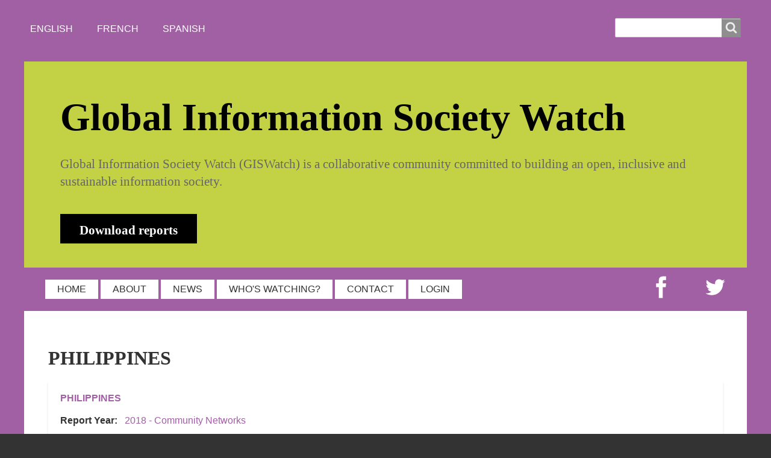

--- FILE ---
content_type: text/html; charset=UTF-8
request_url: https://gisw.org/country/phillippines
body_size: 8658
content:
<!DOCTYPE html>
<html lang="en" dir="ltr" prefix="content: http://purl.org/rss/1.0/modules/content/  dc: http://purl.org/dc/terms/  foaf: http://xmlns.com/foaf/0.1/  og: http://ogp.me/ns#  rdfs: http://www.w3.org/2000/01/rdf-schema#  schema: http://schema.org/  sioc: http://rdfs.org/sioc/ns#  sioct: http://rdfs.org/sioc/types#  skos: http://www.w3.org/2004/02/skos/core#  xsd: http://www.w3.org/2001/XMLSchema# " class="no-js adaptivetheme">
  <head>
    
    <meta charset="utf-8" />
<script>var _paq = _paq || [];(function(){var u=(("https:" == document.location.protocol) ? "https://matomo.apc.org/" : "http://matomo.apc.org/");_paq.push(["setSiteId", "1"]);_paq.push(["setTrackerUrl", u+"matomo.php"]);_paq.push(["setDoNotTrack", 1]);_paq.push(["disableCookies"]);if (!window.matomo_search_results_active) {_paq.push(["trackPageView"]);}_paq.push(["setIgnoreClasses", ["no-tracking","colorbox"]]);_paq.push(["enableLinkTracking"]);var d=document,g=d.createElement("script"),s=d.getElementsByTagName("script")[0];g.type="text/javascript";g.defer=true;g.async=true;g.src=u+"matomo.js";s.parentNode.insertBefore(g,s);})();</script>
<meta name="Generator" content="Drupal 10 (https://www.drupal.org)" />
<meta name="MobileOptimized" content="width" />
<meta name="HandheldFriendly" content="true" />
<meta name="viewport" content="width=device-width, initial-scale=1.0" />
<link rel="icon" href="/themes/giswatch/favicon.ico" type="image/vnd.microsoft.icon" />
<link rel="alternate" hreflang="en" href="https://gisw.org/country/phillippines" />
<link rel="alternate" type="application/rss+xml" title="Philippines" href="https://gisw.org/taxonomy/term/107/feed" />

    <link rel="dns-prefetch" href="//cdnjs.cloudflare.com"><title>Philippines | Global Information Society Watch</title>
    <link rel="stylesheet" media="all" href="/sites/default/files/css/css_ojHBNVmap3z0sRszFiXDB80dgtd222jwA7iLc6oIZ6w.css?delta=0&amp;language=en&amp;theme=giswatch&amp;include=[base64]" />
<link rel="stylesheet" media="all" href="/sites/default/files/css/css_rqa7P3oMDSp2MaDipUBlkeOfrvFE2228QFJcNDadzGQ.css?delta=1&amp;language=en&amp;theme=giswatch&amp;include=[base64]" />

    <script src="/core/assets/vendor/modernizr/modernizr.min.js?v=3.11.7"></script>

  </head><body  class="layout-type--page-layout user-logged-out path-not-frontpage path-taxonomy path-country-phillippines theme-name--giswatch">
        <a href="#block-giswatch-content" class="visually-hidden focusable skip-link">Skip to main content</a>
    
      <div class="dialog-off-canvas-main-canvas" data-off-canvas-main-canvas>
    
<div class="page js-layout">
  <div data-at-row="leaderboard" class="l-leaderboard l-row">
  
  <div class="l-pr page__row pr-leaderboard" id="leaderboard">
    <div class="l-rw regions container pr-leaderboard__rw arc--1 hr--1" data-at-regions="">
      <div  data-at-region="1" data-at-block-count="1" class="l-r region pr-leaderboard__leaderboard" id="rid-leaderboard"><div class="language-switcher-language-url l-bl block block-config-provider--language block-plugin-id--language-block-language-interface" id="block-languageswitcher-2">
  <div class="block__inner">

    <div class="block__content"><ul class="links"><li hreflang="en" data-drupal-link-system-path="taxonomy/term/107" class="en is-active" aria-current="page"><span class="en__link-wrapper"><a href="/country/phillippines" class="en__link is-active" hreflang="en" data-drupal-link-system-path="taxonomy/term/107" aria-current="page">English</a></span></li><li hreflang="ar" data-drupal-link-system-path="taxonomy/term/107" class="ar"><span class="ar__link-wrapper"><a href="/ar/country/phillippines" class="ar__link" hreflang="ar" data-drupal-link-system-path="taxonomy/term/107">Arabic</a></span></li><li hreflang="bs" data-drupal-link-system-path="taxonomy/term/107" class="bs"><span class="bs__link-wrapper"><a href="/bcsm/country/phillippines" class="bs__link" hreflang="bs" data-drupal-link-system-path="taxonomy/term/107">Bos/Cro/Ser/Mne</a></span></li><li hreflang="bg" data-drupal-link-system-path="taxonomy/term/107" class="bg"><span class="bg__link-wrapper"><a href="/bg/country/phillippines" class="bg__link" hreflang="bg" data-drupal-link-system-path="taxonomy/term/107">Bulgarian</a></span></li><li hreflang="ca" data-drupal-link-system-path="taxonomy/term/107" class="ca"><span class="ca__link-wrapper"><a href="/ca/country/phillippines" class="ca__link" hreflang="ca" data-drupal-link-system-path="taxonomy/term/107">Catalan</a></span></li><li hreflang="fr" data-drupal-link-system-path="taxonomy/term/107" class="fr"><span class="fr__link-wrapper"><a href="/fr/country/phillippines" class="fr__link" hreflang="fr" data-drupal-link-system-path="taxonomy/term/107">French</a></span></li><li hreflang="hi" data-drupal-link-system-path="taxonomy/term/107" class="hi"><span class="hi__link-wrapper"><a href="/hi/country/phillippines" class="hi__link" hreflang="hi" data-drupal-link-system-path="taxonomy/term/107">Hindi</a></span></li><li hreflang="hu" data-drupal-link-system-path="taxonomy/term/107" class="hu"><span class="hu__link-wrapper"><a href="/hu/country/phillippines" class="hu__link" hreflang="hu" data-drupal-link-system-path="taxonomy/term/107">Hungarian</a></span></li><li hreflang="ja" data-drupal-link-system-path="taxonomy/term/107" class="ja"><span class="ja__link-wrapper"><a href="/ja/country/phillippines" class="ja__link" hreflang="ja" data-drupal-link-system-path="taxonomy/term/107">Japanese</a></span></li><li hreflang="pt-br" data-drupal-link-system-path="taxonomy/term/107" class="pt-br"><span class="pt-br__link-wrapper"><a href="/pt-br/country/phillippines" class="pt-br__link" hreflang="pt-br" data-drupal-link-system-path="taxonomy/term/107">Portuguese, Brazil</a></span></li><li hreflang="ro" data-drupal-link-system-path="taxonomy/term/107" class="ro"><span class="ro__link-wrapper"><a href="/ro/country/phillippines" class="ro__link" hreflang="ro" data-drupal-link-system-path="taxonomy/term/107">Romanian</a></span></li><li hreflang="ru" data-drupal-link-system-path="taxonomy/term/107" class="ru"><span class="ru__link-wrapper"><a href="/ru/country/phillippines" class="ru__link" hreflang="ru" data-drupal-link-system-path="taxonomy/term/107">Russian</a></span></li><li hreflang="es" data-drupal-link-system-path="taxonomy/term/107" class="es"><span class="es__link-wrapper"><a href="/es/country/phillippines" class="es__link" hreflang="es" data-drupal-link-system-path="taxonomy/term/107">Spanish</a></span></li><li hreflang="tl" data-drupal-link-system-path="taxonomy/term/107" class="tl"><span class="tl__link-wrapper"><a href="/tl/country/phillippines" class="tl__link" hreflang="tl" data-drupal-link-system-path="taxonomy/term/107">Tagalog</a></span></li></ul></div></div>
</div>
<div class="search-block-form l-bl block block-search block-config-provider--search block-plugin-id--search-form-block" data-drupal-selector="search-block-form" id="block-giswatch-search" role="search" aria-labelledby="block-giswatch-search-menu">
  <div class="block__inner block-search__inner">

    
      <h2 class="visually-hidden block__title block-search__title" id="block-giswatch-search-menu"><span>Search</span></h2>
    <div class="block__content block-search__content"><form action="/search/node" method="get" id="search-block-form" accept-charset="UTF-8" class="search-block-form__form">
  <div class="js-form-item form-item js-form-type-search form-type-search js-form-item-keys form-item-keys form-no-label">
      <label for="edit-keys" class="visually-hidden">Search</label>
        <input title="Enter the terms you wish to search for." data-drupal-selector="edit-keys" type="search" id="edit-keys" name="keys" value="" size="" maxlength="128" class="form-search" />

        </div>
<div data-drupal-selector="edit-actions" class="form-actions element-container-wrapper js-form-wrapper form-wrapper" id="edit-actions"><input class="search-form__submit button js-form-submit form-submit" data-drupal-selector="edit-submit" type="submit" id="edit-submit" value="Search" />
</div>

</form>
</div></div>
</div>
</div>
    </div>
  </div>
  
</div>
<div data-at-row="header" class="l-header l-row">
  
  <header class="l-pr page__row pr-header" role="banner" id="masthead">
    <div class="l-rw regions container pr-header__rw arc--1 hr--1" data-at-regions="">
      <div  data-at-region="1" class="l-r region pr-header__header-first" id="rid-header-first"><div id="block-mission" class="l-bl block block-config-provider--block-content block-plugin-id--block-content-1451593a-eac7-48ec-8436-8a956283978f has-title block--type-basic block--view-mode-full" role="region" aria-labelledby="block-mission-title">
  <div class="block__inner">

    <h2  class="block__title" id="block-mission-title"><span>Global Information Society Watch</span></h2><div class="block__content"><div class="clearfix text-formatted field field-block-content--body field-formatter-text-default field-name-body field-type-text-with-summary field-label-hidden has-single"><div class="field__items"><div class="field__item"><div id="mission">Global Information Society Watch (GISWatch) is a collaborative community committed to building an open, inclusive and sustainable information society.<br>
<span id="download-report"><a href="/the-reports">Download reports</a></span></div>
</div></div>
</div>
</div></div>
</div>
</div>
    </div>
  </header>
  
</div>
<div data-at-row="navbar" class="l-navbar l-row">
  
  <div class="l-pr page__row pr-navbar" id="navbar">
    <div class="l-rw regions container pr-navbar__rw arc--1 hr--1" data-at-regions="">
      <div  data-at-region="1" class="l-r region pr-navbar__navbar" id="rid-navbar"><svg style="display:none;">
    <symbol id="rm-toggle__icon--open" viewBox="0 0 1792 1792" preserveAspectRatio="xMinYMid meet">
    <path class="rm-toggle__icon__path" d="M1664 1344v128q0 26-19 45t-45 19h-1408q-26 0-45-19t-19-45v-128q0-26 19-45t45-19h1408q26 0 45 19t19 45zm0-512v128q0 26-19 45t-45 19h-1408q-26 0-45-19t-19-45v-128q0-26 19-45t45-19h1408q26 0 45 19t19 45zm0-512v128q0 26-19 45t-45 19h-1408q-26 0-45-19t-19-45v-128q0-26 19-45t45-19h1408q26 0 45 19t19 45z"/>
  </symbol>
    <symbol id="rm-toggle__icon--close" viewBox="0 0 1792 1792" preserveAspectRatio="xMinYMid meet">
    <path class="rm-toggle__icon__path" d="M1490 1322q0 40-28 68l-136 136q-28 28-68 28t-68-28l-294-294-294 294q-28 28-68 28t-68-28l-136-136q-28-28-28-68t28-68l294-294-294-294q-28-28-28-68t28-68l136-136q28-28 68-28t68 28l294 294 294-294q28-28 68-28t68 28l136 136q28 28 28 68t-28 68l-294 294 294 294q28 28 28 68z"/>
  </symbol>
</svg>
<nav aria-labelledby="block-giswatch-main-menu-menu" id="block-giswatch-main-menu" class="l-bl rm-block rm-config-provider--system rm-plugin-id--system-menu-block-main js-hide">
  <div class="rm-block__inner">
    <div class="rm-toggle">
      <button class="rm-toggle__link un-button" role='button' aria-expanded="false">
                <svg class="rm-toggle__icon">
          <use id="rm-toggle__icon--use" xlink:href="#rm-toggle__icon--open"></use>
        </svg>
                <span class="rm-toggle__label" id="block-giswatch-main-menu-menu">Main menu</span>
      </button>
    </div><div class="rm-block__content" id="rm-content">
        <span id="rm-accordion-trigger" class="hidden">
            <button class="rm-accordion-trigger un-button" role='button' aria-expanded="false">
              <svg class="rm-accordion-trigger__icon" viewBox="0 0 1792 1792" preserveAspectRatio="xMinYMid meet"><path d="M1600 736v192q0 40-28 68t-68 28h-416v416q0 40-28 68t-68 28h-192q-40 0-68-28t-28-68v-416h-416q-40 0-68-28t-28-68v-192q0-40 28-68t68-28h416v-416q0-40 28-68t68-28h192q40 0 68 28t28 68v416h416q40 0 68 28t28 68z"/></svg>
                            <span class="visually-hidden">Toggle sub-menu</span>
            </button>
          </span>
    <ul class="menu odd menu-level-1 menu-name--main">      
                          
      
            <li class="menu__item menu__item-title--home" id="menu-name--main__home">

        <span class="menu__link--wrapper">
          <a href="/" title="" class="menu__link" data-drupal-link-system-path="&lt;front&gt;">HOME</a>
        </span>

        
      </li>      
                          
      
            <li class="menu__item menu__item-title--about" id="menu-name--main__about">

        <span class="menu__link--wrapper">
          <a href="/about" class="menu__link" data-drupal-link-system-path="node/4">ABOUT</a>
        </span>

        
      </li>      
                          
      
            <li class="menu__item menu__item-title--news" id="menu-name--main__news">

        <span class="menu__link--wrapper">
          <a href="/press" class="menu__link" data-drupal-link-system-path="press">NEWS</a>
        </span>

        
      </li>      
                          
      
            <li class="menu__item menu__item-title--whos-watching" id="menu-name--main__whos-watching">

        <span class="menu__link--wrapper">
          <a href="/author-list" class="menu__link" data-drupal-link-system-path="author-list">WHO&#039;S WATCHING?</a>
        </span>

        
      </li>      
                          
      
            <li class="menu__item menu__item-title--contact" id="menu-name--main__contact">

        <span class="menu__link--wrapper">
          <a href="/contact" class="menu__link" data-drupal-link-system-path="contact">CONTACT</a>
        </span>

        
      </li>      
                          
      
            <li class="menu__item menu__item-title--login" id="menu-name--main__login">

        <span class="menu__link--wrapper">
          <a href="/user/login" class="menu__link" data-drupal-link-system-path="user/login">LOGIN</a>
        </span>

        
      </li>      
            
      
            <li class="menu__item menu__item-title--twitter" id="menu-name--main__twitter">

        <span class="menu__link--wrapper">
          <a href="https://twitter.com/apc_news" title="" class="menu__link">Twitter</a>
        </span>

        
      </li>      
            
      
            <li class="menu__item menu__item-title--facebook" id="menu-name--main__facebook">

        <span class="menu__link--wrapper">
          <a href="https://www.facebook.com/apcnews" title="" class="menu__link">Facebook</a>
        </span>

        
      </li></ul>
  

</div></div>
</nav>
</div>
    </div>
  </div>
  
</div>
<div data-at-row="main" class="l-main l-row">
  
  <div class="l-pr page__row pr-main" id="main-content">
    <div class="l-rw regions container pr-main__rw arc--1 hr--1" data-at-regions="">
      <div  data-at-region="1" data-at-block-count="4" class="l-r region pr-main__content" id="rid-content"><div data-drupal-messages-fallback class="hidden"></div><div id="block-giswatch-page-title" class="l-bl block block-config-provider--core block-plugin-id--page-title-block">
  <div class="block__inner">

    <div class="block__content">
  <h1 class="page__title">Philippines</h1>

</div></div>
</div>
<main id="block-giswatch-content" class="l-bl block block-main-content" role="main">
  
  <div class="views-element-container element-container-wrapper"><div class="view view-taxonomy-term view-id-taxonomy_term view-display-id-page_1 js-view-dom-id-05da559f9e94dd8d9a4e58c8d34429a676ffd2dac538a89db3916b513fbafea8">
  
    
      <div class="view-header">
        <section about="/country/phillippines" id="taxonomy-term-107" class="taxonomy-term taxonomy-term--view-mode-full vocabulary-vocabulary-1">

  
    

    
</section>

    </div>
      
      <div class="view-content view-rows">
          <div class="views-row">
    <article data-history-node-id="6118" about="/en/country-report/infrastructure/philippines" class="node node--id-6118 node--type-country-report node--view-mode-teaser" role="article">
  <div class="node__container">

    <header class="node__header"><h2 class="node__title"><a href="/en/country-report/infrastructure/philippines" class="node__title-link" rel="bookmark"><span class="field field-name-title field-formatter-string field-type-string field-label-hidden">Philippines</span>
</a></h2></header>

    <div class="node__content"><div class="field field-node-taxonomy-vocabulary-4 field-entity-reference-type-taxonomy-term field-formatter-entity-reference-label field-name-taxonomy-vocabulary-4 field-type-entity-reference field-label-inline clearfix"><div class="field__label">Report Year</div><div class="field__items"><div class="field__item field__item--_018---community-networks">
        <span class="field__item-wrapper"><a href="/year/2018-community-networks" hreflang="en">2018 - Community Networks</a></span>
      </div></div>
</div>
<div class="field field-node-taxonomy-vocabulary-2 field-entity-reference-type-taxonomy-term field-formatter-entity-reference-label field-name-taxonomy-vocabulary-2 field-type-entity-reference field-label-inline clearfix"><div class="field__label">Themes</div><div class="field__items"><div class="field__item field__item--infrastructure">
        <span class="field__item-wrapper"><a href="/themes/infrastructure" hreflang="en">Infrastructure</a></span>
      </div></div>
</div>
</div></div>
</article>

  </div>
    <div class="views-row">
    <article data-history-node-id="5927" about="/en/country-report/internet-governance/philippines" class="node node--id-5927 node--type-country-report node--view-mode-teaser" role="article">
  <div class="node__container">

    <header class="node__header"><h2 class="node__title"><a href="/en/country-report/internet-governance/philippines" class="node__title-link" rel="bookmark"><span class="field field-name-title field-formatter-string field-type-string field-label-hidden">Philippines</span>
</a></h2></header>

    <div class="node__content"><div class="field field-node-taxonomy-vocabulary-4 field-entity-reference-type-taxonomy-term field-formatter-entity-reference-label field-name-taxonomy-vocabulary-4 field-type-entity-reference field-label-inline clearfix"><div class="field__label">Report Year</div><div class="field__items"><div class="field__item field__item--_017---national-and-regional-internet-governance-forum-initiatives-nris">
        <span class="field__item-wrapper"><a href="/year/2017-national-and-regional-internet-governance-forums" hreflang="en">2017 - National and Regional Internet Governance Forum Initiatives (NRIs)</a></span>
      </div></div>
</div>
<div class="field field-node-taxonomy-vocabulary-2 field-entity-reference-type-taxonomy-term field-formatter-entity-reference-label field-name-taxonomy-vocabulary-2 field-type-entity-reference field-label-inline clearfix"><div class="field__label">Themes</div><div class="field__items"><div class="field__item field__item--internet-governance">
        <span class="field__item-wrapper"><a href="/themes/internet-governance" hreflang="en">Internet governance</a></span>
      </div></div>
</div>
</div></div>
</article>

  </div>
    <div class="views-row">
    <article data-history-node-id="5817" about="/en/country-report/economic-social-and-cultural-rights-escrs/philippines" class="node node--id-5817 node--type-country-report node--view-mode-teaser" role="article">
  <div class="node__container">

    <header class="node__header"><h2 class="node__title"><a href="/en/country-report/economic-social-and-cultural-rights-escrs/philippines" class="node__title-link" rel="bookmark"><span class="field field-name-title field-formatter-string field-type-string field-label-hidden">Philippines</span>
</a></h2></header>

    <div class="node__content"><div class="field field-node-taxonomy-vocabulary-4 field-entity-reference-type-taxonomy-term field-formatter-entity-reference-label field-name-taxonomy-vocabulary-4 field-type-entity-reference field-label-inline clearfix"><div class="field__label">Report Year</div><div class="field__items"><div class="field__item field__item--_016---economic-social-and-cultural-rights-and-the-internet">
        <span class="field__item-wrapper"><a href="/year/2016-economic-social-and-cultural-rights-and-internet" hreflang="en">2016 - Economic, Social and Cultural rights and the internet</a></span>
      </div></div>
</div>
<div class="field field-node-taxonomy-vocabulary-2 field-entity-reference-type-taxonomy-term field-formatter-entity-reference-label field-name-taxonomy-vocabulary-2 field-type-entity-reference field-label-inline clearfix"><div class="field__label">Themes</div><div class="field__items"><div class="field__item field__item--economic-social-and-cultural-rights-escrs">
        <span class="field__item-wrapper"><a href="/themes/economic-social-and-cultural-rights-escrs" hreflang="en">Economic, Social and Cultural rights (ESCRs)</a></span>
      </div></div>
</div>
</div></div>
</article>

  </div>
    <div class="views-row">
    <article data-history-node-id="5753" about="/en/country-report/sexual-rights/philippines" class="node node--id-5753 node--type-country-report node--view-mode-teaser" role="article">
  <div class="node__container">

    <header class="node__header"><h2 class="node__title"><a href="/en/country-report/sexual-rights/philippines" class="node__title-link" rel="bookmark"><span class="field field-name-title field-formatter-string field-type-string field-label-hidden">Philippines</span>
</a></h2></header>

    <div class="node__content"><div class="field field-node-taxonomy-vocabulary-4 field-entity-reference-type-taxonomy-term field-formatter-entity-reference-label field-name-taxonomy-vocabulary-4 field-type-entity-reference field-label-inline clearfix"><div class="field__label">Report Year</div><div class="field__items"><div class="field__item field__item--_015---sexual-rights-and-the-internet">
        <span class="field__item-wrapper"><a href="/year/2015-sexual-rights-and-internet" hreflang="en">2015 - Sexual rights and the internet</a></span>
      </div></div>
</div>
<div class="field field-node-taxonomy-vocabulary-2 field-entity-reference-type-taxonomy-term field-formatter-entity-reference-label field-name-taxonomy-vocabulary-2 field-type-entity-reference field-label-inline clearfix"><div class="field__label">Themes</div><div class="field__items"><div class="field__item field__item--sexual-rights">
        <span class="field__item-wrapper"><a href="/themes/sexual-rights" hreflang="en">Sexual rights</a></span>
      </div></div>
</div>
</div></div>
</article>

  </div>
    <div class="views-row">
    <article data-history-node-id="2103" about="/en/country-report/communications-surveillance/phillippines" class="node node--id-2103 node--type-country-report node--view-mode-teaser" role="article">
  <div class="node__container">

    <header class="node__header"><h2 class="node__title"><a href="/en/country-report/communications-surveillance/phillippines" class="node__title-link" rel="bookmark"><span class="field field-name-title field-formatter-string field-type-string field-label-hidden">Philippines</span>
</a></h2></header>

    <div class="node__content"><div class="field field-node-taxonomy-vocabulary-4 field-entity-reference-type-taxonomy-term field-formatter-entity-reference-label field-name-taxonomy-vocabulary-4 field-type-entity-reference field-label-inline clearfix"><div class="field__label">Report Year</div><div class="field__items"><div class="field__item field__item--_014---communications-surveillance-in-the-digital-age">
        <span class="field__item-wrapper"><a href="/year/2014-communications-surveillance-digital-age" hreflang="en">2014 - Communications surveillance in the digital age</a></span>
      </div></div>
</div>
<div class="field field-node-taxonomy-vocabulary-2 field-entity-reference-type-taxonomy-term field-formatter-entity-reference-label field-name-taxonomy-vocabulary-2 field-type-entity-reference field-label-inline clearfix"><div class="field__label">Themes</div><div class="field__items"><div class="field__item field__item--communications-surveillance">
        <span class="field__item-wrapper"><a href="/themes/communications-surveillance" hreflang="en">Communications surveillance</a></span>
      </div></div>
</div>
</div></div>
</article>

  </div>
    <div class="views-row">
    <article data-history-node-id="1154" about="/en/country-report/womens-rights-gender/philippines" class="node node--id-1154 node--type-country-report node--view-mode-teaser" role="article">
  <div class="node__container">

    <header class="node__header"><h2 class="node__title"><a href="/en/country-report/womens-rights-gender/philippines" class="node__title-link" rel="bookmark"><span class="field field-name-title field-formatter-string field-type-string field-label-hidden">Philippines</span>
</a></h2></header>

    <div class="node__content"><div class="field field-node-taxonomy-vocabulary-4 field-entity-reference-type-taxonomy-term field-formatter-entity-reference-label field-name-taxonomy-vocabulary-4 field-type-entity-reference field-label-inline clearfix"><div class="field__label">Report Year</div><div class="field__items"><div class="field__item field__item--_013---womens-rights-gender-and-icts">
        <span class="field__item-wrapper"><a href="/year/2013-womens-rights-gender-and-icts" hreflang="en">2013 - Women&#039;s rights, gender and ICTs</a></span>
      </div></div>
</div>
<div class="field field-node-taxonomy-vocabulary-2 field-entity-reference-type-taxonomy-term field-formatter-entity-reference-label field-name-taxonomy-vocabulary-2 field-type-entity-reference field-label-inline clearfix"><div class="field__label">Themes</div><div class="field__items"><div class="field__item field__item--womens-rights-gender">
        <span class="field__item-wrapper"><a href="/themes/womens-rights-gender" hreflang="en">Women&#039;s rights, gender</a></span>
      </div></div>
</div>
</div></div>
</article>

  </div>
    <div class="views-row">
    <article data-history-node-id="313" about="/country-report/philippines" class="node node--id-313 node--type-country-report node--view-mode-teaser" role="article">
  <div class="node__container">

    <header class="node__header"><h2 class="node__title"><a href="/country-report/philippines" class="node__title-link" rel="bookmark"><span class="field field-name-title field-formatter-string field-type-string field-label-hidden">Philippines</span>
</a></h2></header>

    <div class="node__content"><div class="field field-node-taxonomy-vocabulary-4 field-entity-reference-type-taxonomy-term field-formatter-entity-reference-label field-name-taxonomy-vocabulary-4 field-type-entity-reference field-label-inline clearfix"><div class="field__label">Report Year</div><div class="field__items"><div class="field__item field__item--_010---icts-and-environmental-sustainability">
        <span class="field__item-wrapper"><a href="/year/2010-icts-and-environmental-sustainability" hreflang="en">2010 - ICTs and Environmental Sustainability</a></span>
      </div></div>
</div>
<div class="field field-node-taxonomy-vocabulary-2 field-entity-reference-type-taxonomy-term field-formatter-entity-reference-label field-name-taxonomy-vocabulary-2 field-type-entity-reference field-label-inline clearfix"><div class="field__label">Themes</div><div class="field__items"><div class="field__item field__item--e-waste">
        <span class="field__item-wrapper"><a href="/themes/e-waste" hreflang="en">E-waste</a></span>
      </div></div>
</div>
</div></div>
</article>

  </div>
    <div class="views-row">
    <article data-history-node-id="134" about="/en/country-report/civil-society-participation/philippines" class="node node--id-134 node--type-country-report node--view-mode-teaser" role="article">
  <div class="node__container">

    <header class="node__header"><h2 class="node__title"><a href="/en/country-report/civil-society-participation/philippines" class="node__title-link" rel="bookmark"><span class="field field-name-title field-formatter-string field-type-string field-label-hidden">Philippines</span>
</a></h2></header>

    <div class="node__content"><div class="field field-node-taxonomy-vocabulary-4 field-entity-reference-type-taxonomy-term field-formatter-entity-reference-label field-name-taxonomy-vocabulary-4 field-type-entity-reference field-label-inline clearfix"><div class="field__label">Report Year</div><div class="field__items"><div class="field__item field__item--_007---focus-on-participation">
        <span class="field__item-wrapper"><a href="/year/2007-focus-participation" hreflang="en">2007 - Focus on Participation</a></span>
      </div></div>
</div>
<div class="field field-node-taxonomy-vocabulary-2 field-entity-reference-type-taxonomy-term field-formatter-entity-reference-label field-name-taxonomy-vocabulary-2 field-type-entity-reference field-label-inline clearfix"><div class="field__label">Themes</div><div class="field__items"><div class="field__item field__item--civil-society-participation">
        <span class="field__item-wrapper"><a href="/themes/civil-society-participation" hreflang="en">Civil society participation</a></span>
      </div></div>
</div>
</div></div>
</article>

  </div>
    <div class="views-row">
    <article data-history-node-id="48" about="/country-report/20/philippines" class="node node--id-48 node--type-country-report node--view-mode-teaser" role="article">
  <div class="node__container">

    <header class="node__header"><h2 class="node__title"><a href="/country-report/20/philippines" class="node__title-link" rel="bookmark"><span class="field field-name-title field-formatter-string field-type-string field-label-hidden">Philippines</span>
</a></h2></header>

    <div class="node__content"><div class="field field-node-taxonomy-vocabulary-4 field-entity-reference-type-taxonomy-term field-formatter-entity-reference-label field-name-taxonomy-vocabulary-4 field-type-entity-reference field-label-inline clearfix"><div class="field__label">Report Year</div><div class="field__items"><div class="field__item field__item--_009---access-to-online-information-and-knowledge">
        <span class="field__item-wrapper"><a href="/year/2009-access-online-information-and-knowledge" hreflang="en">2009 - Access to Online Information and Knowledge</a></span>
      </div></div>
</div>
<div class="field field-node-taxonomy-vocabulary-2 field-entity-reference-type-taxonomy-term field-formatter-entity-reference-label field-name-taxonomy-vocabulary-2 field-type-entity-reference field-label-inline clearfix"><div class="field__label">Themes</div><div class="field__items"><div class="field__item field__item--internet-rights">
        <span class="field__item-wrapper"><a href="/themes/internet-rights" hreflang="en">Internet rights</a></span>
      </div><div class="field__item field__item--knowledge-rights">
        <span class="field__item-wrapper"><a href="/themes/knowledge-rights" hreflang="en">Knowledge rights</a></span>
      </div></div>
</div>
</div></div>
</article>

  </div>

    </div>
  
      
              <div class="feed-icons">
      <a href="https://gisw.org/taxonomy/term/107/feed" class="feed-icon">
  <svg version="1.1" class="feed-icon-rss" xmlns="http://www.w3.org/2000/svg" width="20" height="20" viewBox="0 0 20 20">
    <g>
      <path class="feed-icon-rss__path" d="M2.7,14.5c-0.8,0-1.4,0.3-1.9,0.8C0.3,15.9,0,16.5,0,17.3c0,0.8,0.3,1.4,0.8,1.9 C1.3,19.7,2,20,2.7,20s1.4-0.3,1.9-0.8c0.5-0.5,0.8-1.2,0.8-1.9c0-0.8-0.3-1.4-0.8-1.9C4.1,14.8,3.5,14.5,2.7,14.5z"/>
      <path class="feed-icon-rss__path" d="M9,11C7.9,9.9,6.7,9.1,5.3,8.4C3.9,7.8,2.5,7.4,1,7.3H0.9c-0.2,0-0.4,0.1-0.6,0.2 C0.1,7.7,0,7.9,0,8.2v1.9c0,0.2,0.1,0.4,0.2,0.6C0.4,10.9,0.6,11,0.8,11c2.2,0.2,4,1.1,5.6,2.6C7.9,15.2,8.8,17,9,19.2 c0,0.2,0.1,0.4,0.3,0.6C9.5,19.9,9.7,20,9.9,20h1.9c0.3,0,0.5-0.1,0.7-0.3c0.2-0.2,0.3-0.4,0.2-0.7c-0.1-1.5-0.5-3-1.1-4.3 C10.9,13.3,10.1,12.1,9,11z"/>
      <path class="feed-icon-rss__path" d="M18.3,11.9c-1-2.3-2.4-4.3-4.2-6c-1.8-1.8-3.8-3.2-6-4.2C5.8,0.7,3.4,0.1,1,0h0 C0.7,0,0.5,0.1,0.3,0.3C0.1,0.4,0,0.6,0,0.9v2c0,0.2,0.1,0.4,0.2,0.6s0.4,0.3,0.6,0.3c2,0.1,4,0.6,5.8,1.4s3.4,1.9,4.8,3.3 c1.3,1.3,2.4,2.9,3.3,4.8c0.8,1.8,1.3,3.8,1.4,5.8c0,0.2,0.1,0.4,0.3,0.6c0.2,0.2,0.4,0.2,0.6,0.2h2c0.3,0,0.5-0.1,0.7-0.3 c0.2-0.2,0.3-0.4,0.3-0.7C19.9,16.6,19.3,14.2,18.3,11.9z"/>
    </g>
  </svg><span class="visually-hidden">SubscribeSubscribe to Philippines</span>
</a>

    </div>
  </div>
</div>

  
</main>
</div>
    </div>
  </div>
  
</div>
<div data-at-row="footer" class="l-footer l-row">
  
  <footer class="l-pr page__row pr-footer" role="contentinfo" id="footer">
    <div class="l-rw regions container pr-footer__rw arc--1 hr--1" data-at-regions="">
      <div  data-at-region="1" class="l-r region pr-footer__footer" id="rid-footer"><div id="block-footeren" class="l-bl block block-config-provider--block-content block-plugin-id--block-content-48e94994-c6ce-4dc2-b88b-33cac52f8cb6 block--type-basic block--view-mode-full">
  <div class="block__inner">

    <div class="block__content"><div class="clearfix text-formatted field field-block-content--body field-formatter-text-default field-name-body field-type-text-with-summary field-label-hidden has-single"><div class="field__items"><div class="field__item"><div id="nav">
<ul class="primary-links footer-links">
<li><a href="/contact">Contact us</a></li>
<li class="last"><a href="/en/privacy-policy">Privacy Policy</a></li>
</ul>
</div>
<div id="footer-logos"><a href="https://www.apc.org" target="_blank" rel="noopener noreferrer"><img src="/sites/default/files/images/apclogo-small.jpg" width="119" height="67" caption="false" loading="lazy"></a><a href="https://www.sida.se/English/" target="_blank" rel="noopener noreferrer"><img src="/sites/default/files/images/logosida.png" width="121" height="67" caption="false" loading="lazy"></a></div>
<div id="footer-text">
<p>Association for Progressive Communications (<a href="https://www.apc.org" target="_blank" rel="noopener noreferrer">APC</a>), Swedish International Development Cooperation Agency (<a href="https://www.sida.se/English/">Sida</a>)&nbsp;<br>Unless otherwise stated, material on this site is licenced under <a href="https://creativecommons.org/licenses/by/4.0/%0A" target="_blank" rel="noopener noreferrer">Creative Commons</a>&nbsp;<br>The views expressed on this site are those of the individual authors and not necessarily the views of APC or Sida <a href="/iamabot" tabindex="-1">​</a></p>
</div>
</div></div>
</div>
</div></div>
</div>
</div>
    </div>
  </footer>
  
</div>

  <div data-at-row="attribution" class="l-attribution l-row"><div class="l-pr attribution"><div class="l-rw"><a href="//drupal.org/project/at_theme" class="attribution__link" target="_blank">Design by Adaptive Theme</a></div></div></div>
</div>

  </div>

    
    <script type="application/json" data-drupal-selector="drupal-settings-json">{"path":{"baseUrl":"\/","pathPrefix":"","currentPath":"taxonomy\/term\/107","currentPathIsAdmin":false,"isFront":false,"currentLanguage":"en"},"pluralDelimiter":"\u0003","suppressDeprecationErrors":true,"matomo":{"disableCookies":true,"trackMailto":true},"collapsiblock":{"active_pages":false,"slide_speed":200,"cookie_lifetime":null,"switcher_enabled":null,"switcher_class":null},"giswatch":{"at_responsivemenus":{"bp":"all and (min-width: 60.0625em)","default":"ms-slidedown","responsive":"ms-dropmenu","acd":{"acd_load":true,"acd_default":true,"acd_responsive":false,"acd_both":false}},"at_breakpoints":{"at_core_simple_wide":{"breakpoint":"wide","mediaquery":"all and (min-width: 60.0625em)"},"at_core_simple_tablet-isolate":{"breakpoint":"tablet-isolate","mediaquery":"all and (min-width: 45.0625em) and (max-width: 60em)"},"at_core_simple_mobile":{"breakpoint":"mobile","mediaquery":"all and (max-width: 45em)"}}},"ajaxTrustedUrl":{"\/search\/node":true},"at_current_theme_name":"giswatch","user":{"uid":0,"permissionsHash":"7dadf7a430902069438a2053bd059115287b3c5e3a3b6b0fad876cc4dd1d340e"}}</script>
<script src="/sites/default/files/js/js_MOs6FuboTwwahZoNGsQJUKBQpLa4wFBVNEpbwbLuQGo.js?scope=footer&amp;delta=0&amp;language=en&amp;theme=giswatch&amp;include=eJxFyksKgDAMRdENFbskSUOqpZ9Xkli3L-LA0YXDJd8ZKpF8SypUJ8pwC_Szik0MK0u6jMsCozWaVlID1_he4Sh2k_MZM4ZnYkEy0SUaOjk64pcHBWoqoQ"></script>
<script src="https://cdnjs.cloudflare.com/ajax/libs/enquire.js/2.1.6/enquire.min.js"></script>
<script src="/sites/default/files/js/js_8KKjr75zkOuCgQvz_uqb3tu7rTCf0nnY8d5-6Qt45xA.js?scope=footer&amp;delta=2&amp;language=en&amp;theme=giswatch&amp;include=eJxFyksKgDAMRdENFbskSUOqpZ9Xkli3L-LA0YXDJd8ZKpF8SypUJ8pwC_Szik0MK0u6jMsCozWaVlID1_he4Sh2k_MZM4ZnYkEy0SUaOjk64pcHBWoqoQ"></script>
<script src="https://cdn.jsdelivr.net/npm/js-cookie@3.0.5/dist/js.cookie.min.js"></script>
<script src="/modules/contrib/collapsiblock/theme/dist/collapsiblock.js?t8ytnb" type="module"></script>
<script src="https://cdnjs.cloudflare.com/ajax/libs/fontfaceobserver/2.1.0/fontfaceobserver.js"></script>
<script src="/sites/default/files/js/js_kQY3IQKURqNokufFuPxOIQH3TgP_ZRV2AjCYD3stEuA.js?scope=footer&amp;delta=6&amp;language=en&amp;theme=giswatch&amp;include=eJxFyksKgDAMRdENFbskSUOqpZ9Xkli3L-LA0YXDJd8ZKpF8SypUJ8pwC_Szik0MK0u6jMsCozWaVlID1_he4Sh2k_MZM4ZnYkEy0SUaOjk64pcHBWoqoQ"></script>

  </body>
</html>
